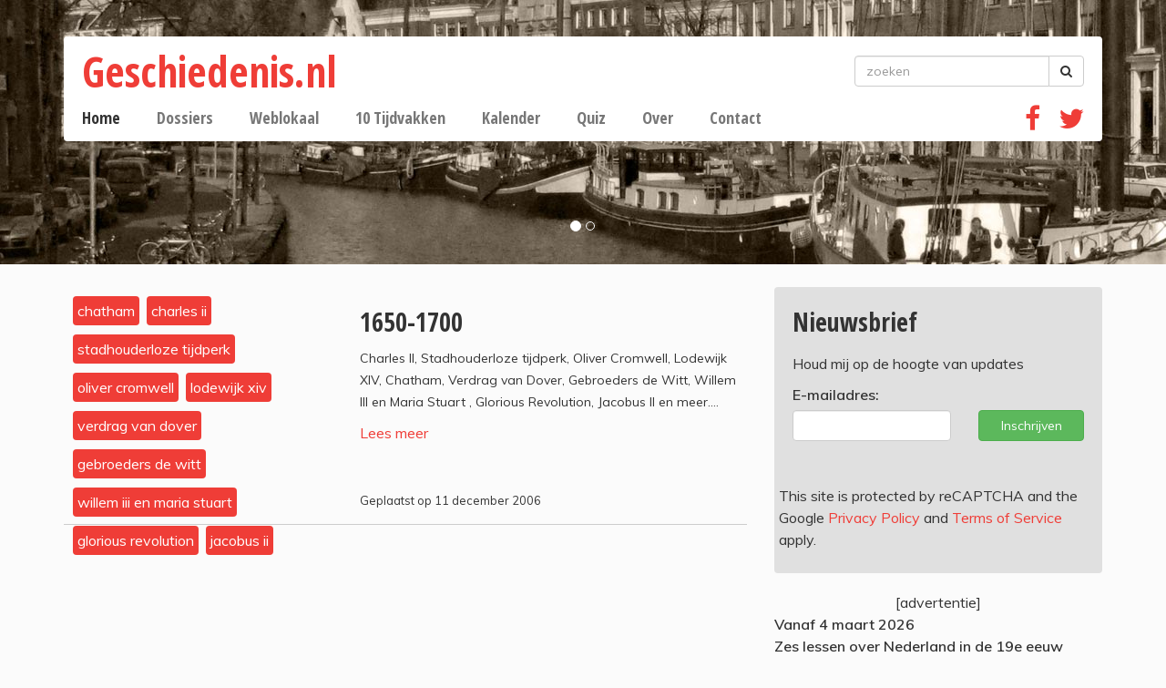

--- FILE ---
content_type: text/html; charset=utf-8
request_url: https://geschiedenis.nl/nieuws/tag/Verdrag-van-Dover
body_size: 4481
content:
<!DOCTYPE html>
<html lang="nl">
<head>
	<meta charset="utf-8">
    <meta name="viewport" content="height=device-height, width=device-width, initial-scale=1.0, maximum-scale=1.0, user-scalable=no">    
    
    <!--
    
    @
    @@                    
    @@           @@       @@@@@   @@  @@@@@@  @@     @@     @@     @@    @@
    @@@          @@@@     @@  @@  @@  @@@@@@  @@@   @@@    @@@@    @@@   @@
    @@@ @@@@@@@@ @@       @@  @@  @@    @@    @@@@ @@@@   @@  @@   @@@@  @@
    @@@@@@@@@@@@@@@       @@@@@   @@    @@    @@ @ @ @@  @@@@@@@@  @@ @@ @@
    @@ @@@@@@@@@ @@       @@  @@  @@    @@    @@ @@@ @@  @@@@@@@@  @@  @@@@
    @@@  @@@@@  @@@       @@  @@  @@    @@    @@  @  @@  @@    @@  @@   @@@
    @@@@@@@@@@@@@@@       @@@@@   @@    @@    @@     @@  @@    @@  @@    @@
     @@   @@@   @@
      @@@     @@@            
        @@@@@@@           - powered by TrafficTower CMS  -  www.bitman.nl -

    -->

    <title>Home</title>

            <meta name="description" content="Geschiedenis.nl is een website met achtergrondverhalen over cultuur en geschiedenis.">
    
    <meta name="generator" content="TrafficTower">
    <link rel="author" type="text/html" href="http://www.bitman.nl/">
    
        <meta property="og:url" content="https://geschiedenis.nl/nieuws/tag/Verdrag-van-Dover">
    <meta property="og:site_name" content="Geschiedenis.nl">
    <meta property="og:title" content="Home">
    <meta property="og:type" content="website">
            <meta property="og:description" content="Geschiedenis.nl is een website met achtergrondverhalen over cultuur en geschiedenis.">
                <meta property="og:image" content="https://geschiedenis.nl/assets/upload/header/molen.jpg?v=1">
    
        
    <link rel="icon" href="https://geschiedenis.nl/assets/img/favicon.ico?v=1" type="image/x-icon">

        <link href="//fonts.googleapis.com/css?family=Muli:400,300,300italic,400italic,600" rel="stylesheet" type="text/css">
    <link href="//fonts.googleapis.com/css?family=Open+Sans+Condensed:400,700" rel="stylesheet" type="text/css">

        <link rel="stylesheet" href="https://geschiedenis.nl/assets/css/bootstrap.min.css?v=1">
    <link rel="stylesheet" href="https://geschiedenis.nl/assets/css/font-awesome.min.css?v=1">

    <link rel="stylesheet" type="text/css" href="https://geschiedenis.nl/assets/dist/css/traffictower.min.css?v=1">

        
        
        
    
			<script async src="https://www.googletagmanager.com/gtag/js?id=UA-10787994-1"></script>
			<script>
			  window.dataLayer = window.dataLayer || [];
			  function gtag(){dataLayer.push(arguments);}
			  gtag('js', new Date());

			  gtag('config', 'UA-10787994-1');
			</script>
			    
</head>
<body><div class="carousel">

	<div id="geschiedenis-carousel" class="carousel slide carousel-fade" data-ride="carousel" data-interval="6000">

		<ol class="carousel-indicators">
							<li data-target="#geschiedenis-carousel" data-slide-to="0" class="active"></li>
							<li data-target="#geschiedenis-carousel" data-slide-to="1"></li>
					</ol>

		<div class="carousel-inner">
							<div class="item active">
					<div class="img" style="background-image: url('/assets/upload/header/historical-sailboats.jpg');"></div>	
					
					
									</div>
							<div class="item">
					<div class="img" style="background-image: url('/assets/upload/header/molen.jpg');"></div>	
					
					
									</div>
					</div>

		
	</div>

</div>
<div class="wrapper container">


	<header>

	<div class="header">

	<div class="row">

		<div class="col-md-9">
			<div class="header-visual">
				<a href="https://geschiedenis.nl/" title="Home">
					<h1>
						Geschiedenis.nl					</h1>
				</a>
			</div>
		</div>

		<div class="col-md-3">
			<div class="search">
				<form class="form-inline" method="get" action="https://geschiedenis.nl/zoeken">
				  	<div class="form-group">
				   		<div class="input-group">

					    	<input type="text" class="form-control" name="q" id="exampleInputName2" placeholder="zoeken">

					    	<span class="input-group-btn">
		        				<button class="btn btn-default" type="submit">
		        					<i class="fa fa-search" aria-hidden="true"></i>
		        				</button>
		      				</span>
	      				</div>
				 	</div>
				</form>
			</div>
		</div>
	</div>


				
					<nav>
				<div class="navbar navbar-default" role="navigation">

					<div class="navbar-header">
						<button type="button" class="navbar-toggle" data-toggle="collapse" data-target=".navbar-collapse">
							<span class="sr-only">Toggle navigation</span>
							<span class="icon-bar"></span>
							<span class="icon-bar"></span>
							<span class="icon-bar"></span>
						</button>
						
					</div>  

					<div class="navbar-collapse collapse">  
						<ul class="nav navbar-nav">
															<li class="active"><a href="https://geschiedenis.nl/">Home</a></li> 
															<li class=""><a href="https://geschiedenis.nl/dossier">Dossiers</a></li> 
															<li class=""><a href="https://geschiedenis.nl/nieuws/categorie/feniks-webopdracht">Weblokaal</a></li> 
															<li class=""><a href="https://geschiedenis.nl/tijdvak">10 Tijdvakken</a></li> 
															<li class=""><a href="https://geschiedenis.nl/kalender">Kalender</a></li> 
															<li class=""><a href="https://geschiedenis.nl/quiz">Quiz</a></li> 
															<li class=""><a href="https://geschiedenis.nl/over-geschiedenisnl">Over</a></li> 
															<li class=""><a href="https://geschiedenis.nl/contact">Contact</a></li> 
													</ul>

						<div class="social">
							<ul>
																<li>
									<a href="https://www.facebook.com/Geschiedenis.nl/" target="_blank">
										<i class="fa fa-facebook" aria-hidden="true"></i>
									</a>
								</li>
								
																<li>
									<a href="https://twitter.com/geschiedenisnl" target="_blank">
										<i class="fa fa-twitter" aria-hidden="true"></i>
									</a>
								</li>
															</ul>
						</div>
					</div>



				</div>
			</nav>
		
	<!-- 						<ol class="breadcrumb">
															<li class="active">Home</li>
												</ol>
		 -->

<!-- 				 -->
		
	</div></header>
	<div class="content row">
		
		<div class="main col-md-8">
						<div id="nieuws">
	<!-- 		<div class="nieuws_filter">
							Filter op tag: <strong>Verdrag van Dover</strong>
					</div>
	 -->

				
			<div class="nieuws_item row">

			<div class="col-md-5">
				<div class="nieuws_item-image" style="background-image: url('') ;">
					<!-- <div class="nieuws_item-categorieen">
													
																						<a href="https://geschiedenis.nl/nieuws/categorie/artikel">artikel</a>												</div> -->
					<div class="nieuws_item-tags">
																					<a href="https://geschiedenis.nl/nieuws/tag/chatham" class="tag">
									chatham								</a>
															<a href="https://geschiedenis.nl/nieuws/tag/Charles-II" class="tag">
									charles ii								</a>
															<a href="https://geschiedenis.nl/nieuws/tag/Stadhouderloze-tijdperk" class="tag">
									stadhouderloze tijdperk								</a>
															<a href="https://geschiedenis.nl/nieuws/tag/Oliver-Cromwell" class="tag">
									oliver cromwell								</a>
															<a href="https://geschiedenis.nl/nieuws/tag/Lodewijk-XIV" class="tag">
									lodewijk xiv								</a>
															<a href="https://geschiedenis.nl/nieuws/tag/Verdrag-van-Dover" class="tag">
									verdrag van dover								</a>
															<a href="https://geschiedenis.nl/nieuws/tag/Gebroeders-de-Witt" class="tag">
									gebroeders de witt								</a>
															<a href="https://geschiedenis.nl/nieuws/tag/Willem-III-en-Maria-Stuart" class="tag">
									willem iii en maria stuart								</a>
															<a href="https://geschiedenis.nl/nieuws/tag/Glorious-Revolution" class="tag">
									glorious revolution								</a>
															<a href="https://geschiedenis.nl/nieuws/tag/Jacobus-II" class="tag">
									jacobus ii								</a>
																		</div>
				</div>
			</div>

			<div class="col-md-7">
		
				<h2>
					<a href="https://geschiedenis.nl/nieuws/artikel/1783/1650-1700">
						1650-1700					</a>
				</h2>

				<div class="nieuws_intro">
					<p>Charles II, Stadhouderloze tijdperk, Oliver Cromwell, Lodewijk XIV, Chatham, Verdrag van Dover, Gebroeders de Witt, Willem III en Maria Stuart , Glorious Revolution, Jacobus II en meer....
</p>
				</div>

				<a href="https://geschiedenis.nl/nieuws/artikel/1783/1650-1700">
					Lees meer				</a>

				<div class="nieuws_datum">
					Geplaatst op 
					11 december 2006 
						
				</div>

				<!-- 				<div class="nieuws_categorieen_en_tags">
											Getagd:
																			<a href="https://geschiedenis.nl/nieuws/tag/chatham">chatham</a>, 							<a href="https://geschiedenis.nl/nieuws/tag/Charles-II">Charles II</a>, 							<a href="https://geschiedenis.nl/nieuws/tag/Stadhouderloze-tijdperk">Stadhouderloze tijdperk</a>, 							<a href="https://geschiedenis.nl/nieuws/tag/Oliver-Cromwell">Oliver Cromwell</a>, 							<a href="https://geschiedenis.nl/nieuws/tag/Lodewijk-XIV">Lodewijk XIV</a>, 							<a href="https://geschiedenis.nl/nieuws/tag/Verdrag-van-Dover">Verdrag van Dover</a>, 							<a href="https://geschiedenis.nl/nieuws/tag/Gebroeders-de-Witt">Gebroeders de Witt</a>, 							<a href="https://geschiedenis.nl/nieuws/tag/Willem-III-en-Maria-Stuart">Willem III en Maria Stuart</a>, 							<a href="https://geschiedenis.nl/nieuws/tag/Glorious-Revolution">Glorious Revolution</a>, 							<a href="https://geschiedenis.nl/nieuws/tag/Jacobus-II">Jacobus II</a>									</div>
				 -->
			</div>

			<div class="col-md-12">
				<div class="nieuws_item-divider">
				</div>
			</div>
		</div>
	</div>



<!--  -->

<!--
-->		</div>
		
		<div class="sidebar col-md-4">
						
<div id="mailing-form-1" class="element element-mailing element-mailing-signup">

			<h2>Nieuwsbrief</h2>
	
			<p>Houd mij op de hoogte van updates</p>
	
	<form action="https://geschiedenis.nl/mailing/subscribe" role="form" id="SubscribeForm" method="POST" accept-charset="utf-8">
<input type="hidden" name="csrf_tt" value="22d20abfcfd44312f57811ba402a3ead" />                                          
		<input type="hidden" name="redirect" value="https://geschiedenis.nl/nieuws/tag/Verdrag-van-Dover#mailing-form-1">

				
		<div class=" row">
			<label class="control-label col-sm-12" for="email">E-mailadres:</label>
		</div>

		<div class="form-group row">
			<div class="col-md-7 col-sm-7">
				<input class="form-control" type="email" name="email" value="">
							</div>
			
			<div class="col-md-5 col-sm-5">
				<button type="submit" class="btn btn-block btn-success g-recaptcha" data-sitekey="6Lcp7KsZAAAAAO9GKjGt3V_UQ0HvPcaILMR9JV4Q" data-size="invisible" data-callback="onSubmit">Inschrijven</button>

			</div>
			<div class="clearfix"></div>
			<br/>
			<br/>

			This site is protected by reCAPTCHA and the Google
			<a href="https://policies.google.com/privacy">Privacy Policy</a> and
			<a href="https://policies.google.com/terms">Terms of Service</a> apply.
		</div>
	</form>
</div>

<script type="text/javascript">
	function onSubmit(token) {
		document.getElementById("SubscribeForm").submit();
	}
</script>

<script src="https://www.google.com/recaptcha/api.js" async defer>
</script><div class="element element-advertentie">
	<div class="pre-title">[advertentie]</div>
		<p><span xss=removed><strong>Vanaf 4 maart 2026</strong></span><br><span xss=removed><strong>Zes lessen over Nederland in de 19e eeuw <br>Volksuniversiteit Rotterdam</strong></span></p>
<p><a href="https://www.volksuniversiteitrotterdam.nl/mens-maatschappij/geschiedenis/nederland-de-19e-eeuw-1780-1919" target="_blank"><img src="/assets/upload/Openingenva 10052016/advertentie.jpg" alt="" width="400" height="257"></a></p></div>
<div class="element element-advertentie">
	<div class="pre-title">[advertentie]</div>
		<p><a href="https://open.spotify.com/show/0ziI2lnGhI3xBdu1GGPoLv" target="_blank"><img src="/assets/upload/advertenties/logotwintigsteeeuw.jpg" alt="" width="400" height="400"></a></p></div>

			
				<script async src="https://pagead2.googlesyndication.com/pagead/js/adsbygoogle.js"
     crossorigin="anonymous"></script>

	<!-- Advertentie -->
	<div class="google-ad-responsive">
		<ins class="adsbygoogle"
		     style="display:block"
		     data-ad-client="ca-pub-4216231323405680"
		     data-ad-slot="1529970841"
		     data-ad-format="auto">     
		</ins>
	</div>

	<script>
	(adsbygoogle = window.adsbygoogle || []).push({});
	</script>
		
		</div>

	</div>	
</div>
<footer>
	<div class="footer container">
		  
	</div></footer>
        
        <!--[if lte IE 7]>
<style>
#wrapper,
header,
#header
footer,
#footer {
	display: none;
}

#ie7-notification {
	 width: 800px; 
	 height: 100%; 
	 background-color: white; 
	 margin: 40px auto;
	 font-family: Arial;
}
#ie7-notification img {
	border: 0;
}
#ie7-notification table{
    width:600px;
    margin-left:20px;
}

</style>

<div id="ie7-notification">
	<center>
		<h1>U gebruikt een verouderde versie van Internet&nbsp;Explorer</h1>
        <p>U maakt gebruik van Internet Explorer 6 of 7 om webpagina's te bekijken. Dit programma is sterk verouderd en wordt door deze website niet ondersteund. U kunt gratis een vervangend programma downloaden door op één van de onderstaande logo's te klikken:</p>
        <table>
            <tr>
                <td style="padding-left:10px;">
                    <a href="http://www.mozilla.org/firefox" target="_blank">
                        <img src="https://geschiedenis.nl/assets/img/ie7-notification/ico_firefox.png" alt="Firefox" title="Firefox" />
                        Mozilla Firefox
                    </a>
                </td>
                <td style="padding-left:20px;">
                    <a href="http://www.google.com/chrome" target="_blank">
                        <img src="https://geschiedenis.nl/assets/img/ie7-notification/ico_chrome.png" alt="Chrome" title="Chrome" />
                        Google Chrome
                    </a>
                </td>
                <td>
                    <a href="http://www.opera.com" target="_blank">
                        <img src="https://geschiedenis.nl/assets/img/ie7-notification/ico_opera.png" alt="Opera" title="Opera" style="margin-right:20px;" />
                        Opera
                    </a>
                </td>
            </tr>
        </table>
	</center>
</div>
<![endif]-->
        <script type="text/javascript">
    document.cms_base_url = 'https://geschiedenis.nl';
    document.cms_site_url = 'https://geschiedenis.nl';
    
	</script>
	    <script src="//ajax.googleapis.com/ajax/libs/jquery/1.10.2/jquery.min.js"></script>
    <script src="https://geschiedenis.nl/assets/js/bootstrap.min.js?v=1"></script>

        <!--[if lt IE 9]>
    <script src="https://oss.maxcdn.com/libs/html5shiv/3.7.0/html5shiv.js"></script>
    <script src="https://oss.maxcdn.com/libs/respond.js/1.3.0/respond.min.js"></script>
    <![endif]-->

    
        
    
			<!-- Matomo -->
			<script type="text/javascript">
			  var _paq = _paq || [];
			  _paq.push(['trackPageView']);
			  _paq.push(['enableLinkTracking']);
			  (function() {
			    var u="https://stats.bitman.nl/";
			    _paq.push(['setTrackerUrl', u+'piwik.php']);
			    _paq.push(['setSiteId', 34]);
			    var d=document, g=d.createElement('script'), s=d.getElementsByTagName('script')[0];
			    g.type='text/javascript'; g.async=true; g.defer=true; g.src=u+'piwik.js'; s.parentNode.insertBefore(g,s);
			  })();
			</script><noscript><p><img src="https://stats.bitman.nl/piwik.php?idsite=34" style="border:0" alt="" /></p></noscript>
			<!-- End Matomo Code -->    
</body>
</html>

--- FILE ---
content_type: text/html; charset=utf-8
request_url: https://www.google.com/recaptcha/api2/anchor?ar=1&k=6Lcp7KsZAAAAAO9GKjGt3V_UQ0HvPcaILMR9JV4Q&co=aHR0cHM6Ly9nZXNjaGllZGVuaXMubmw6NDQz&hl=en&v=N67nZn4AqZkNcbeMu4prBgzg&size=invisible&anchor-ms=20000&execute-ms=30000&cb=43kvlvtphs4v
body_size: 49652
content:
<!DOCTYPE HTML><html dir="ltr" lang="en"><head><meta http-equiv="Content-Type" content="text/html; charset=UTF-8">
<meta http-equiv="X-UA-Compatible" content="IE=edge">
<title>reCAPTCHA</title>
<style type="text/css">
/* cyrillic-ext */
@font-face {
  font-family: 'Roboto';
  font-style: normal;
  font-weight: 400;
  font-stretch: 100%;
  src: url(//fonts.gstatic.com/s/roboto/v48/KFO7CnqEu92Fr1ME7kSn66aGLdTylUAMa3GUBHMdazTgWw.woff2) format('woff2');
  unicode-range: U+0460-052F, U+1C80-1C8A, U+20B4, U+2DE0-2DFF, U+A640-A69F, U+FE2E-FE2F;
}
/* cyrillic */
@font-face {
  font-family: 'Roboto';
  font-style: normal;
  font-weight: 400;
  font-stretch: 100%;
  src: url(//fonts.gstatic.com/s/roboto/v48/KFO7CnqEu92Fr1ME7kSn66aGLdTylUAMa3iUBHMdazTgWw.woff2) format('woff2');
  unicode-range: U+0301, U+0400-045F, U+0490-0491, U+04B0-04B1, U+2116;
}
/* greek-ext */
@font-face {
  font-family: 'Roboto';
  font-style: normal;
  font-weight: 400;
  font-stretch: 100%;
  src: url(//fonts.gstatic.com/s/roboto/v48/KFO7CnqEu92Fr1ME7kSn66aGLdTylUAMa3CUBHMdazTgWw.woff2) format('woff2');
  unicode-range: U+1F00-1FFF;
}
/* greek */
@font-face {
  font-family: 'Roboto';
  font-style: normal;
  font-weight: 400;
  font-stretch: 100%;
  src: url(//fonts.gstatic.com/s/roboto/v48/KFO7CnqEu92Fr1ME7kSn66aGLdTylUAMa3-UBHMdazTgWw.woff2) format('woff2');
  unicode-range: U+0370-0377, U+037A-037F, U+0384-038A, U+038C, U+038E-03A1, U+03A3-03FF;
}
/* math */
@font-face {
  font-family: 'Roboto';
  font-style: normal;
  font-weight: 400;
  font-stretch: 100%;
  src: url(//fonts.gstatic.com/s/roboto/v48/KFO7CnqEu92Fr1ME7kSn66aGLdTylUAMawCUBHMdazTgWw.woff2) format('woff2');
  unicode-range: U+0302-0303, U+0305, U+0307-0308, U+0310, U+0312, U+0315, U+031A, U+0326-0327, U+032C, U+032F-0330, U+0332-0333, U+0338, U+033A, U+0346, U+034D, U+0391-03A1, U+03A3-03A9, U+03B1-03C9, U+03D1, U+03D5-03D6, U+03F0-03F1, U+03F4-03F5, U+2016-2017, U+2034-2038, U+203C, U+2040, U+2043, U+2047, U+2050, U+2057, U+205F, U+2070-2071, U+2074-208E, U+2090-209C, U+20D0-20DC, U+20E1, U+20E5-20EF, U+2100-2112, U+2114-2115, U+2117-2121, U+2123-214F, U+2190, U+2192, U+2194-21AE, U+21B0-21E5, U+21F1-21F2, U+21F4-2211, U+2213-2214, U+2216-22FF, U+2308-230B, U+2310, U+2319, U+231C-2321, U+2336-237A, U+237C, U+2395, U+239B-23B7, U+23D0, U+23DC-23E1, U+2474-2475, U+25AF, U+25B3, U+25B7, U+25BD, U+25C1, U+25CA, U+25CC, U+25FB, U+266D-266F, U+27C0-27FF, U+2900-2AFF, U+2B0E-2B11, U+2B30-2B4C, U+2BFE, U+3030, U+FF5B, U+FF5D, U+1D400-1D7FF, U+1EE00-1EEFF;
}
/* symbols */
@font-face {
  font-family: 'Roboto';
  font-style: normal;
  font-weight: 400;
  font-stretch: 100%;
  src: url(//fonts.gstatic.com/s/roboto/v48/KFO7CnqEu92Fr1ME7kSn66aGLdTylUAMaxKUBHMdazTgWw.woff2) format('woff2');
  unicode-range: U+0001-000C, U+000E-001F, U+007F-009F, U+20DD-20E0, U+20E2-20E4, U+2150-218F, U+2190, U+2192, U+2194-2199, U+21AF, U+21E6-21F0, U+21F3, U+2218-2219, U+2299, U+22C4-22C6, U+2300-243F, U+2440-244A, U+2460-24FF, U+25A0-27BF, U+2800-28FF, U+2921-2922, U+2981, U+29BF, U+29EB, U+2B00-2BFF, U+4DC0-4DFF, U+FFF9-FFFB, U+10140-1018E, U+10190-1019C, U+101A0, U+101D0-101FD, U+102E0-102FB, U+10E60-10E7E, U+1D2C0-1D2D3, U+1D2E0-1D37F, U+1F000-1F0FF, U+1F100-1F1AD, U+1F1E6-1F1FF, U+1F30D-1F30F, U+1F315, U+1F31C, U+1F31E, U+1F320-1F32C, U+1F336, U+1F378, U+1F37D, U+1F382, U+1F393-1F39F, U+1F3A7-1F3A8, U+1F3AC-1F3AF, U+1F3C2, U+1F3C4-1F3C6, U+1F3CA-1F3CE, U+1F3D4-1F3E0, U+1F3ED, U+1F3F1-1F3F3, U+1F3F5-1F3F7, U+1F408, U+1F415, U+1F41F, U+1F426, U+1F43F, U+1F441-1F442, U+1F444, U+1F446-1F449, U+1F44C-1F44E, U+1F453, U+1F46A, U+1F47D, U+1F4A3, U+1F4B0, U+1F4B3, U+1F4B9, U+1F4BB, U+1F4BF, U+1F4C8-1F4CB, U+1F4D6, U+1F4DA, U+1F4DF, U+1F4E3-1F4E6, U+1F4EA-1F4ED, U+1F4F7, U+1F4F9-1F4FB, U+1F4FD-1F4FE, U+1F503, U+1F507-1F50B, U+1F50D, U+1F512-1F513, U+1F53E-1F54A, U+1F54F-1F5FA, U+1F610, U+1F650-1F67F, U+1F687, U+1F68D, U+1F691, U+1F694, U+1F698, U+1F6AD, U+1F6B2, U+1F6B9-1F6BA, U+1F6BC, U+1F6C6-1F6CF, U+1F6D3-1F6D7, U+1F6E0-1F6EA, U+1F6F0-1F6F3, U+1F6F7-1F6FC, U+1F700-1F7FF, U+1F800-1F80B, U+1F810-1F847, U+1F850-1F859, U+1F860-1F887, U+1F890-1F8AD, U+1F8B0-1F8BB, U+1F8C0-1F8C1, U+1F900-1F90B, U+1F93B, U+1F946, U+1F984, U+1F996, U+1F9E9, U+1FA00-1FA6F, U+1FA70-1FA7C, U+1FA80-1FA89, U+1FA8F-1FAC6, U+1FACE-1FADC, U+1FADF-1FAE9, U+1FAF0-1FAF8, U+1FB00-1FBFF;
}
/* vietnamese */
@font-face {
  font-family: 'Roboto';
  font-style: normal;
  font-weight: 400;
  font-stretch: 100%;
  src: url(//fonts.gstatic.com/s/roboto/v48/KFO7CnqEu92Fr1ME7kSn66aGLdTylUAMa3OUBHMdazTgWw.woff2) format('woff2');
  unicode-range: U+0102-0103, U+0110-0111, U+0128-0129, U+0168-0169, U+01A0-01A1, U+01AF-01B0, U+0300-0301, U+0303-0304, U+0308-0309, U+0323, U+0329, U+1EA0-1EF9, U+20AB;
}
/* latin-ext */
@font-face {
  font-family: 'Roboto';
  font-style: normal;
  font-weight: 400;
  font-stretch: 100%;
  src: url(//fonts.gstatic.com/s/roboto/v48/KFO7CnqEu92Fr1ME7kSn66aGLdTylUAMa3KUBHMdazTgWw.woff2) format('woff2');
  unicode-range: U+0100-02BA, U+02BD-02C5, U+02C7-02CC, U+02CE-02D7, U+02DD-02FF, U+0304, U+0308, U+0329, U+1D00-1DBF, U+1E00-1E9F, U+1EF2-1EFF, U+2020, U+20A0-20AB, U+20AD-20C0, U+2113, U+2C60-2C7F, U+A720-A7FF;
}
/* latin */
@font-face {
  font-family: 'Roboto';
  font-style: normal;
  font-weight: 400;
  font-stretch: 100%;
  src: url(//fonts.gstatic.com/s/roboto/v48/KFO7CnqEu92Fr1ME7kSn66aGLdTylUAMa3yUBHMdazQ.woff2) format('woff2');
  unicode-range: U+0000-00FF, U+0131, U+0152-0153, U+02BB-02BC, U+02C6, U+02DA, U+02DC, U+0304, U+0308, U+0329, U+2000-206F, U+20AC, U+2122, U+2191, U+2193, U+2212, U+2215, U+FEFF, U+FFFD;
}
/* cyrillic-ext */
@font-face {
  font-family: 'Roboto';
  font-style: normal;
  font-weight: 500;
  font-stretch: 100%;
  src: url(//fonts.gstatic.com/s/roboto/v48/KFO7CnqEu92Fr1ME7kSn66aGLdTylUAMa3GUBHMdazTgWw.woff2) format('woff2');
  unicode-range: U+0460-052F, U+1C80-1C8A, U+20B4, U+2DE0-2DFF, U+A640-A69F, U+FE2E-FE2F;
}
/* cyrillic */
@font-face {
  font-family: 'Roboto';
  font-style: normal;
  font-weight: 500;
  font-stretch: 100%;
  src: url(//fonts.gstatic.com/s/roboto/v48/KFO7CnqEu92Fr1ME7kSn66aGLdTylUAMa3iUBHMdazTgWw.woff2) format('woff2');
  unicode-range: U+0301, U+0400-045F, U+0490-0491, U+04B0-04B1, U+2116;
}
/* greek-ext */
@font-face {
  font-family: 'Roboto';
  font-style: normal;
  font-weight: 500;
  font-stretch: 100%;
  src: url(//fonts.gstatic.com/s/roboto/v48/KFO7CnqEu92Fr1ME7kSn66aGLdTylUAMa3CUBHMdazTgWw.woff2) format('woff2');
  unicode-range: U+1F00-1FFF;
}
/* greek */
@font-face {
  font-family: 'Roboto';
  font-style: normal;
  font-weight: 500;
  font-stretch: 100%;
  src: url(//fonts.gstatic.com/s/roboto/v48/KFO7CnqEu92Fr1ME7kSn66aGLdTylUAMa3-UBHMdazTgWw.woff2) format('woff2');
  unicode-range: U+0370-0377, U+037A-037F, U+0384-038A, U+038C, U+038E-03A1, U+03A3-03FF;
}
/* math */
@font-face {
  font-family: 'Roboto';
  font-style: normal;
  font-weight: 500;
  font-stretch: 100%;
  src: url(//fonts.gstatic.com/s/roboto/v48/KFO7CnqEu92Fr1ME7kSn66aGLdTylUAMawCUBHMdazTgWw.woff2) format('woff2');
  unicode-range: U+0302-0303, U+0305, U+0307-0308, U+0310, U+0312, U+0315, U+031A, U+0326-0327, U+032C, U+032F-0330, U+0332-0333, U+0338, U+033A, U+0346, U+034D, U+0391-03A1, U+03A3-03A9, U+03B1-03C9, U+03D1, U+03D5-03D6, U+03F0-03F1, U+03F4-03F5, U+2016-2017, U+2034-2038, U+203C, U+2040, U+2043, U+2047, U+2050, U+2057, U+205F, U+2070-2071, U+2074-208E, U+2090-209C, U+20D0-20DC, U+20E1, U+20E5-20EF, U+2100-2112, U+2114-2115, U+2117-2121, U+2123-214F, U+2190, U+2192, U+2194-21AE, U+21B0-21E5, U+21F1-21F2, U+21F4-2211, U+2213-2214, U+2216-22FF, U+2308-230B, U+2310, U+2319, U+231C-2321, U+2336-237A, U+237C, U+2395, U+239B-23B7, U+23D0, U+23DC-23E1, U+2474-2475, U+25AF, U+25B3, U+25B7, U+25BD, U+25C1, U+25CA, U+25CC, U+25FB, U+266D-266F, U+27C0-27FF, U+2900-2AFF, U+2B0E-2B11, U+2B30-2B4C, U+2BFE, U+3030, U+FF5B, U+FF5D, U+1D400-1D7FF, U+1EE00-1EEFF;
}
/* symbols */
@font-face {
  font-family: 'Roboto';
  font-style: normal;
  font-weight: 500;
  font-stretch: 100%;
  src: url(//fonts.gstatic.com/s/roboto/v48/KFO7CnqEu92Fr1ME7kSn66aGLdTylUAMaxKUBHMdazTgWw.woff2) format('woff2');
  unicode-range: U+0001-000C, U+000E-001F, U+007F-009F, U+20DD-20E0, U+20E2-20E4, U+2150-218F, U+2190, U+2192, U+2194-2199, U+21AF, U+21E6-21F0, U+21F3, U+2218-2219, U+2299, U+22C4-22C6, U+2300-243F, U+2440-244A, U+2460-24FF, U+25A0-27BF, U+2800-28FF, U+2921-2922, U+2981, U+29BF, U+29EB, U+2B00-2BFF, U+4DC0-4DFF, U+FFF9-FFFB, U+10140-1018E, U+10190-1019C, U+101A0, U+101D0-101FD, U+102E0-102FB, U+10E60-10E7E, U+1D2C0-1D2D3, U+1D2E0-1D37F, U+1F000-1F0FF, U+1F100-1F1AD, U+1F1E6-1F1FF, U+1F30D-1F30F, U+1F315, U+1F31C, U+1F31E, U+1F320-1F32C, U+1F336, U+1F378, U+1F37D, U+1F382, U+1F393-1F39F, U+1F3A7-1F3A8, U+1F3AC-1F3AF, U+1F3C2, U+1F3C4-1F3C6, U+1F3CA-1F3CE, U+1F3D4-1F3E0, U+1F3ED, U+1F3F1-1F3F3, U+1F3F5-1F3F7, U+1F408, U+1F415, U+1F41F, U+1F426, U+1F43F, U+1F441-1F442, U+1F444, U+1F446-1F449, U+1F44C-1F44E, U+1F453, U+1F46A, U+1F47D, U+1F4A3, U+1F4B0, U+1F4B3, U+1F4B9, U+1F4BB, U+1F4BF, U+1F4C8-1F4CB, U+1F4D6, U+1F4DA, U+1F4DF, U+1F4E3-1F4E6, U+1F4EA-1F4ED, U+1F4F7, U+1F4F9-1F4FB, U+1F4FD-1F4FE, U+1F503, U+1F507-1F50B, U+1F50D, U+1F512-1F513, U+1F53E-1F54A, U+1F54F-1F5FA, U+1F610, U+1F650-1F67F, U+1F687, U+1F68D, U+1F691, U+1F694, U+1F698, U+1F6AD, U+1F6B2, U+1F6B9-1F6BA, U+1F6BC, U+1F6C6-1F6CF, U+1F6D3-1F6D7, U+1F6E0-1F6EA, U+1F6F0-1F6F3, U+1F6F7-1F6FC, U+1F700-1F7FF, U+1F800-1F80B, U+1F810-1F847, U+1F850-1F859, U+1F860-1F887, U+1F890-1F8AD, U+1F8B0-1F8BB, U+1F8C0-1F8C1, U+1F900-1F90B, U+1F93B, U+1F946, U+1F984, U+1F996, U+1F9E9, U+1FA00-1FA6F, U+1FA70-1FA7C, U+1FA80-1FA89, U+1FA8F-1FAC6, U+1FACE-1FADC, U+1FADF-1FAE9, U+1FAF0-1FAF8, U+1FB00-1FBFF;
}
/* vietnamese */
@font-face {
  font-family: 'Roboto';
  font-style: normal;
  font-weight: 500;
  font-stretch: 100%;
  src: url(//fonts.gstatic.com/s/roboto/v48/KFO7CnqEu92Fr1ME7kSn66aGLdTylUAMa3OUBHMdazTgWw.woff2) format('woff2');
  unicode-range: U+0102-0103, U+0110-0111, U+0128-0129, U+0168-0169, U+01A0-01A1, U+01AF-01B0, U+0300-0301, U+0303-0304, U+0308-0309, U+0323, U+0329, U+1EA0-1EF9, U+20AB;
}
/* latin-ext */
@font-face {
  font-family: 'Roboto';
  font-style: normal;
  font-weight: 500;
  font-stretch: 100%;
  src: url(//fonts.gstatic.com/s/roboto/v48/KFO7CnqEu92Fr1ME7kSn66aGLdTylUAMa3KUBHMdazTgWw.woff2) format('woff2');
  unicode-range: U+0100-02BA, U+02BD-02C5, U+02C7-02CC, U+02CE-02D7, U+02DD-02FF, U+0304, U+0308, U+0329, U+1D00-1DBF, U+1E00-1E9F, U+1EF2-1EFF, U+2020, U+20A0-20AB, U+20AD-20C0, U+2113, U+2C60-2C7F, U+A720-A7FF;
}
/* latin */
@font-face {
  font-family: 'Roboto';
  font-style: normal;
  font-weight: 500;
  font-stretch: 100%;
  src: url(//fonts.gstatic.com/s/roboto/v48/KFO7CnqEu92Fr1ME7kSn66aGLdTylUAMa3yUBHMdazQ.woff2) format('woff2');
  unicode-range: U+0000-00FF, U+0131, U+0152-0153, U+02BB-02BC, U+02C6, U+02DA, U+02DC, U+0304, U+0308, U+0329, U+2000-206F, U+20AC, U+2122, U+2191, U+2193, U+2212, U+2215, U+FEFF, U+FFFD;
}
/* cyrillic-ext */
@font-face {
  font-family: 'Roboto';
  font-style: normal;
  font-weight: 900;
  font-stretch: 100%;
  src: url(//fonts.gstatic.com/s/roboto/v48/KFO7CnqEu92Fr1ME7kSn66aGLdTylUAMa3GUBHMdazTgWw.woff2) format('woff2');
  unicode-range: U+0460-052F, U+1C80-1C8A, U+20B4, U+2DE0-2DFF, U+A640-A69F, U+FE2E-FE2F;
}
/* cyrillic */
@font-face {
  font-family: 'Roboto';
  font-style: normal;
  font-weight: 900;
  font-stretch: 100%;
  src: url(//fonts.gstatic.com/s/roboto/v48/KFO7CnqEu92Fr1ME7kSn66aGLdTylUAMa3iUBHMdazTgWw.woff2) format('woff2');
  unicode-range: U+0301, U+0400-045F, U+0490-0491, U+04B0-04B1, U+2116;
}
/* greek-ext */
@font-face {
  font-family: 'Roboto';
  font-style: normal;
  font-weight: 900;
  font-stretch: 100%;
  src: url(//fonts.gstatic.com/s/roboto/v48/KFO7CnqEu92Fr1ME7kSn66aGLdTylUAMa3CUBHMdazTgWw.woff2) format('woff2');
  unicode-range: U+1F00-1FFF;
}
/* greek */
@font-face {
  font-family: 'Roboto';
  font-style: normal;
  font-weight: 900;
  font-stretch: 100%;
  src: url(//fonts.gstatic.com/s/roboto/v48/KFO7CnqEu92Fr1ME7kSn66aGLdTylUAMa3-UBHMdazTgWw.woff2) format('woff2');
  unicode-range: U+0370-0377, U+037A-037F, U+0384-038A, U+038C, U+038E-03A1, U+03A3-03FF;
}
/* math */
@font-face {
  font-family: 'Roboto';
  font-style: normal;
  font-weight: 900;
  font-stretch: 100%;
  src: url(//fonts.gstatic.com/s/roboto/v48/KFO7CnqEu92Fr1ME7kSn66aGLdTylUAMawCUBHMdazTgWw.woff2) format('woff2');
  unicode-range: U+0302-0303, U+0305, U+0307-0308, U+0310, U+0312, U+0315, U+031A, U+0326-0327, U+032C, U+032F-0330, U+0332-0333, U+0338, U+033A, U+0346, U+034D, U+0391-03A1, U+03A3-03A9, U+03B1-03C9, U+03D1, U+03D5-03D6, U+03F0-03F1, U+03F4-03F5, U+2016-2017, U+2034-2038, U+203C, U+2040, U+2043, U+2047, U+2050, U+2057, U+205F, U+2070-2071, U+2074-208E, U+2090-209C, U+20D0-20DC, U+20E1, U+20E5-20EF, U+2100-2112, U+2114-2115, U+2117-2121, U+2123-214F, U+2190, U+2192, U+2194-21AE, U+21B0-21E5, U+21F1-21F2, U+21F4-2211, U+2213-2214, U+2216-22FF, U+2308-230B, U+2310, U+2319, U+231C-2321, U+2336-237A, U+237C, U+2395, U+239B-23B7, U+23D0, U+23DC-23E1, U+2474-2475, U+25AF, U+25B3, U+25B7, U+25BD, U+25C1, U+25CA, U+25CC, U+25FB, U+266D-266F, U+27C0-27FF, U+2900-2AFF, U+2B0E-2B11, U+2B30-2B4C, U+2BFE, U+3030, U+FF5B, U+FF5D, U+1D400-1D7FF, U+1EE00-1EEFF;
}
/* symbols */
@font-face {
  font-family: 'Roboto';
  font-style: normal;
  font-weight: 900;
  font-stretch: 100%;
  src: url(//fonts.gstatic.com/s/roboto/v48/KFO7CnqEu92Fr1ME7kSn66aGLdTylUAMaxKUBHMdazTgWw.woff2) format('woff2');
  unicode-range: U+0001-000C, U+000E-001F, U+007F-009F, U+20DD-20E0, U+20E2-20E4, U+2150-218F, U+2190, U+2192, U+2194-2199, U+21AF, U+21E6-21F0, U+21F3, U+2218-2219, U+2299, U+22C4-22C6, U+2300-243F, U+2440-244A, U+2460-24FF, U+25A0-27BF, U+2800-28FF, U+2921-2922, U+2981, U+29BF, U+29EB, U+2B00-2BFF, U+4DC0-4DFF, U+FFF9-FFFB, U+10140-1018E, U+10190-1019C, U+101A0, U+101D0-101FD, U+102E0-102FB, U+10E60-10E7E, U+1D2C0-1D2D3, U+1D2E0-1D37F, U+1F000-1F0FF, U+1F100-1F1AD, U+1F1E6-1F1FF, U+1F30D-1F30F, U+1F315, U+1F31C, U+1F31E, U+1F320-1F32C, U+1F336, U+1F378, U+1F37D, U+1F382, U+1F393-1F39F, U+1F3A7-1F3A8, U+1F3AC-1F3AF, U+1F3C2, U+1F3C4-1F3C6, U+1F3CA-1F3CE, U+1F3D4-1F3E0, U+1F3ED, U+1F3F1-1F3F3, U+1F3F5-1F3F7, U+1F408, U+1F415, U+1F41F, U+1F426, U+1F43F, U+1F441-1F442, U+1F444, U+1F446-1F449, U+1F44C-1F44E, U+1F453, U+1F46A, U+1F47D, U+1F4A3, U+1F4B0, U+1F4B3, U+1F4B9, U+1F4BB, U+1F4BF, U+1F4C8-1F4CB, U+1F4D6, U+1F4DA, U+1F4DF, U+1F4E3-1F4E6, U+1F4EA-1F4ED, U+1F4F7, U+1F4F9-1F4FB, U+1F4FD-1F4FE, U+1F503, U+1F507-1F50B, U+1F50D, U+1F512-1F513, U+1F53E-1F54A, U+1F54F-1F5FA, U+1F610, U+1F650-1F67F, U+1F687, U+1F68D, U+1F691, U+1F694, U+1F698, U+1F6AD, U+1F6B2, U+1F6B9-1F6BA, U+1F6BC, U+1F6C6-1F6CF, U+1F6D3-1F6D7, U+1F6E0-1F6EA, U+1F6F0-1F6F3, U+1F6F7-1F6FC, U+1F700-1F7FF, U+1F800-1F80B, U+1F810-1F847, U+1F850-1F859, U+1F860-1F887, U+1F890-1F8AD, U+1F8B0-1F8BB, U+1F8C0-1F8C1, U+1F900-1F90B, U+1F93B, U+1F946, U+1F984, U+1F996, U+1F9E9, U+1FA00-1FA6F, U+1FA70-1FA7C, U+1FA80-1FA89, U+1FA8F-1FAC6, U+1FACE-1FADC, U+1FADF-1FAE9, U+1FAF0-1FAF8, U+1FB00-1FBFF;
}
/* vietnamese */
@font-face {
  font-family: 'Roboto';
  font-style: normal;
  font-weight: 900;
  font-stretch: 100%;
  src: url(//fonts.gstatic.com/s/roboto/v48/KFO7CnqEu92Fr1ME7kSn66aGLdTylUAMa3OUBHMdazTgWw.woff2) format('woff2');
  unicode-range: U+0102-0103, U+0110-0111, U+0128-0129, U+0168-0169, U+01A0-01A1, U+01AF-01B0, U+0300-0301, U+0303-0304, U+0308-0309, U+0323, U+0329, U+1EA0-1EF9, U+20AB;
}
/* latin-ext */
@font-face {
  font-family: 'Roboto';
  font-style: normal;
  font-weight: 900;
  font-stretch: 100%;
  src: url(//fonts.gstatic.com/s/roboto/v48/KFO7CnqEu92Fr1ME7kSn66aGLdTylUAMa3KUBHMdazTgWw.woff2) format('woff2');
  unicode-range: U+0100-02BA, U+02BD-02C5, U+02C7-02CC, U+02CE-02D7, U+02DD-02FF, U+0304, U+0308, U+0329, U+1D00-1DBF, U+1E00-1E9F, U+1EF2-1EFF, U+2020, U+20A0-20AB, U+20AD-20C0, U+2113, U+2C60-2C7F, U+A720-A7FF;
}
/* latin */
@font-face {
  font-family: 'Roboto';
  font-style: normal;
  font-weight: 900;
  font-stretch: 100%;
  src: url(//fonts.gstatic.com/s/roboto/v48/KFO7CnqEu92Fr1ME7kSn66aGLdTylUAMa3yUBHMdazQ.woff2) format('woff2');
  unicode-range: U+0000-00FF, U+0131, U+0152-0153, U+02BB-02BC, U+02C6, U+02DA, U+02DC, U+0304, U+0308, U+0329, U+2000-206F, U+20AC, U+2122, U+2191, U+2193, U+2212, U+2215, U+FEFF, U+FFFD;
}

</style>
<link rel="stylesheet" type="text/css" href="https://www.gstatic.com/recaptcha/releases/N67nZn4AqZkNcbeMu4prBgzg/styles__ltr.css">
<script nonce="aBN-n-pFPf1EhEEbHSarqg" type="text/javascript">window['__recaptcha_api'] = 'https://www.google.com/recaptcha/api2/';</script>
<script type="text/javascript" src="https://www.gstatic.com/recaptcha/releases/N67nZn4AqZkNcbeMu4prBgzg/recaptcha__en.js" nonce="aBN-n-pFPf1EhEEbHSarqg">
      
    </script></head>
<body><div id="rc-anchor-alert" class="rc-anchor-alert"></div>
<input type="hidden" id="recaptcha-token" value="[base64]">
<script type="text/javascript" nonce="aBN-n-pFPf1EhEEbHSarqg">
      recaptcha.anchor.Main.init("[\x22ainput\x22,[\x22bgdata\x22,\x22\x22,\[base64]/[base64]/[base64]/ZyhXLGgpOnEoW04sMjEsbF0sVywwKSxoKSxmYWxzZSxmYWxzZSl9Y2F0Y2goayl7RygzNTgsVyk/[base64]/[base64]/[base64]/[base64]/[base64]/[base64]/[base64]/bmV3IEJbT10oRFswXSk6dz09Mj9uZXcgQltPXShEWzBdLERbMV0pOnc9PTM/bmV3IEJbT10oRFswXSxEWzFdLERbMl0pOnc9PTQ/[base64]/[base64]/[base64]/[base64]/[base64]\\u003d\x22,\[base64]\\u003d\x22,\x22SMK2w5TDs1tIw6J1ZcOfw4EMFsKWNiBOw54GasOXKggJw7Ytw7hjwpZfczJQEgbDqcOqZhzChRssw7nDhcKbw5XDq07Dgl3CmcK3w78Ow53DjFhQHMOvw7kKw4bCmzHDgATDhsORw5DCmRvCn8ONwoPDrV7Do8O5wr/[base64]/[base64]/Dq8O6w5UAdMK/wojDiU0rM3HDrl7DiMK6w4XDpjw5w5HChsOUDsOOMEsdw7rCkG0xwqByQMOzwq7CsH3ClMKQwoNPIMOcw5HCliLDhzLDiMKVKTRpwpEDK2d8bMKAwr0aHT7CkMOywpQmw4DDk8KsKh8hwox/wovDgcK4bgJ8ZsKXMGlOwrgfwrjDs00rJMKgw74YL1VBCEZ4Iksaw5EhbcOXMcOqTRPCmMOIeFbDlULCrcKsT8OOJ0QheMOsw45sfsOFTBPDncOVHsKtw4NewrAzGnfDlMOMUsKyRWTCp8Kvw68Sw5MEw4fCssO/[base64]/wqpPwoTCtRk0wocWI37Diloqwp4BDGLCnsORTjJSTmLDv8OYXC7CujPDiQ96flIUwo/DnCfDulplwpvDrk4dwrs6wpEOH8Ogw4ZvJnfDpMOHw7BmKR0bCsObw5XDqWtWOhDDrxDClcOewrpvw5DDjQ3Dp8OxRsOxwqvClMOPw65Zw5ptw4XDrsOvwo9rwoNNwobCpMOYDsK3f8KQHUsqNsORw6nCgcOmAsKYw6/CoHfDh8KyZCHDtMO0Ew97wqMnYMOvcsKPFcOiDsKjwpLDnxhvwoBLw4A3wo8Tw4vCucK8w4rCj0fDkXPDuEp7T8O/[base64]/Dhj8oSMOJw4zDkn9Dw6AwAX7DuMKFVWFkcVQZw5bCnMOJfUDDrwFawq4sw5nCkcOEX8KqIcKDw61+w7VAO8KfwoTCtMKCZxHCl0/DiSQmw6zCuRhUMcKXbTtyE21VwqPClcKEI3Z0dArCjMKFwrNIwoTCpsO/IsOMGcK0wpfClxBWaEDDoQVJwqZqw5HDjsK1fRRiw7bCt1hqw6vChcO+ScK2UsKLXFotw77DlT/CjFnCuCJRV8Kpw51RdzA2wphRZwrCuwMLR8ORwq3CrCxUw6DCkCXCq8OkwqrDmhXDt8KnMsKtw5fCogvDrsOYworCtGDCpjx4wr4CwoJQFBHCs8Kuw53DtcKwY8KDGXLDj8OwYGdow7wRHRDDtxnCjgsMEsO/SlXDkUfCocKowojCg8KVWUgkwq7Dn8KZwpoZw4wYw5vDjD7CksKMw4RDw4tLw5JGwrNYBcKfFmLDqcO6woHDmMOIFsKSw5bDmUM0dMOeS3nDiW9GcsKjHsOLw5N2fF53wqc5wqDCkcOMfVPDmcK0DcORLsOsw7HChQFRV8KZwqVEKF/CkiDCmgjDu8KzwpV0L0TCgMKMwpnDnDp/UMOyw7nDtMKbblDDp8OkwpgAMnZVw6syw6/Dr8OtH8Ojw7rCpMKEw781w6NDwpYuw4TDq8K4Y8OcQGLClcKydEILI1DClQJRQQzChsKmUsO/woodw7Few7ZLw6HCgMK/woNAw57CiMKqw7Zmw4fDjcOywq4LAcOiGsOIQsOPOVh4JwvCoMOVAcKCwo3DvsK7w6PChnEUwqbCkV49HXPClCrDuH7CtMO9WjjCtcK5PCckw5PCpsKHwohpf8Kqw7ICw5UqwpsaLxByXcKkwp5HwqLCr3nDncK4KCLChB/Dv8Kzwp9VY2Z2Hx3CvcOVL8OlfMKWc8Onw4E7wpHCtcO0aMO2wrtbHsOxIXPDhBtFwqXCqcOPw6VQw5PCg8K8wpE5V8K4ZsKoK8KyVcO+Jy/ChzJmw7RZw6DDoCdiwqvCkcK4wqXDuj9UTcOkw7sHSUsHw5tjw698NcKJT8Kqw6TDsCERSMKEBnDClUcTw71baU/Cl8KXw44RwpHCssK8P3kkw7UBfzddwolwBsODwpd3fMO1wpvCi054w4bCtMO1w6w0ai9gH8OhczRDwr1+L8K2w7rCvcKGw6spwqvDmE1LwpVUw4d6bhYeLcOyDR/DpQfCtMOyw7Myw7Fswo5fXVBGJcOmExvCssO6cMKoCR5gZWjCjUhUw6HCknh/XMOWw65lwqFcw5sfwo5HYmdhA8OeTMOMw65Fwo5Bw57DgMK7NsKzwodTKgwVQ8Klwq1xLgI2Th5jw4jDpMOZOsKaAMOtLB/[base64]/DvTPCksK9UBZLF8OqasOUwptywqPCoSvCusOmw67Dj8OXw5MkIGxie8KUQQXCjcONFwofw7wjwpfDo8O/w7/CmcKEw4LDpCcjwrLCpcKbwowBwo/Dmjkrwo3DgMKIwpNZw44oH8KyEsOGw7fClhp0RSZiwpDDhcKYw4fCskvDslTDuCzCkyXChAnDiVAGwqUUaT/[base64]/wp5ew59ewpfDn8OwecOoFGzCmsKBw7bDs1DCqVDDmsKgw48qJsOuUnU5S8KvOcKuLsKpFWIzG8K6wrQxD17CoMKxQMO4w78hwr8PNitVw7lpwqzDksKgScKDwqY8w5HCucO6wr/Dn0V5QcK2wq7DrFfDscOJw4MXwrxzwpHCmMOWw7HCk2hBw659woJYw4XCpjzDnHxCdnRbD8KBwqAJQ8OTw63DnH/DisKew7JJQMK8VnfCocKeAzgqTQEvwoVDwptAdGPDosO1JkrDtMKAC18owo9lNsOPw6LCrXvCrH3CrAHDrcKzwqzCpcOobsKfUWPDtnB6w4ZIWsOiw6A0wrMeCMODHznDssKWUcKcw77DqsKrUkIWOMKGwqrDmjFEwojCiB/CicOZFMOnPg/DrzDDvSzCjsOjdlbDtSgfwpF8RWoEOcO8w4tGAcK4w5HCoWjCrVXDu8Kyw7TDnhUqworDhAxmFcOmwrLDs2/[base64]/ICvCjMO9wpzDqzPDssKGw6hOw7BDwrsGwqYiVxLCpsKEOMK+HcKgLMKWbMKfwqYYw7RUXD0jaxEww5LDhhzCkE5Vw7rCtMKpfX5aO1fDlcKtMTdgCcKjJhbCqcKjPVkFwrxPw67Cr8OcRxbCoG3Dq8OBwrPDhsKiES/[base64]/ClMKGw4cPSSZFa1HDgcKtFMKdE8KOwpDDo8OaK2LDoEbCgDUuw53DisOzW0HCgjIMd0/CgA10w6l5IsOFBWTCrCHDv8ONZ0IoTlzCth4mw6gzQmQ/wpFYwpM4TEnDpMObwp7Cl2p+dMKJI8K9bcOsUlgpF8KvA8KRwo0swpDCo2ATBRbDjCUhM8KPOyNCLxU9MmseWSjCkmHDs0fDvi8swr4tw457WsKaClgRC8K0wrLCrcO3w5DClVhNw7YVbsKaVcOmRH/[base64]/DrMOKw7HDjMOSwozDsMOAahQrWh4aw7BsM8OVIMKWQDNfUGF3w7DDgcO2wp9zwqnDuhMuwpk+woHCozbCrilBwo7DiizCmsO/agp6IBHCu8KvKcOcwo86b8KXwpfCjDTDh8OyIMKeFWDDv1Q3wonCnDHCo2Ygd8KIwoLDsirDpcO5JsKZVlcbWsOIw7UoBBzCjCTCrX81OsOFT8O7wpfDvCrCqcOBQh3CtSnCnx8zVcKFwpjCuCbCnRrCqFrDjlPDtG/[base64]/DocOWw73CpjDCkMOyccK1YcKpZ8OyUikiFMKnwrfDqREDwoUTQHjDnRTCoCDCmMKpKgIDwp7Dg8Oowq/CiMOewpcAw6o7w4kJw5B/[base64]/DiirCsAQvF8KWGcOKX3p2wo4GOcK3EcOhcQdQEzTDiUfDjUDCo0/CoMOSRcOGw47DvAkmw5A4TsK+UlXDusO9wodYdW81w7pDw4ZEXsO7wogPHzHDlyc+wpFuwrchR2IywrnDrsOMQELClCfCpsOTWMK+FsKoHwtiQMKYw4/Cv8O3wrBpWsKVw7RMDQdHfD/DjcOTwot2wqkDMsK3w6IYM0ALewfCugx9wpDDg8KZw53CnTpEw4AWMw3CtcK9eFJWwq/DscKIRzwSAEzDpcKbw613w6zCqcOmNFZGwoB+a8KwXsKiYFnCtHUdwqtUw5zCucOjCsOuUAhOw7TCr3p1w6zDpsOiwrHClmQpQTDCgMK1wpVdDXdABsKOCyNWw5csw54rfw7DrMOtXsKkwpZzw7IHwr8Fw5wXwqILw7DDoE/Dljp9LcOeCUQtb8KcdsOmMSLCpwgjFjZVJQwaI8KQwqk3w7MYwq/CgcKjA8Khe8O5w4jCtMKaeWTDisOcw77Dgi15w51gw4DCncKGHsKWP8OhNzlEwqpfVcO/T34ZwrHDlB/DtF9/wpFjNibDl8KaO056AgfCgcO+wpogOsKWw7rCrsOuw6nDjTMGYGPCtsK+wpbCgVhlwq/DqMOzwrwHwrrDssKYwp7CrcKjQx0zwrvCg3rDuE83wojCh8KZwoAiIsKBw7p/IsKOwp0NCcKCwrPCs8KPK8OKC8KfwpTCplzDjsOAw4QHTMKMaMOuOMKfw5XCncOWSsO3TxXDiAIOw4YDw5TDqMOzGsOmPsOpZcOkDVdbBxXCq0XDmMKxXy5Yw6oSw4LDl29hNRDCmkBpZMOnJMO5w7HDgsOywo7DrijDn23DvH1bw6vCjhHCisOcwoLChQXDm8O/wrd/w7ltw4Uvw7UoES/CtgXDkU8lw4PCpwhDCcOswrs+wpxNPsKdw77CvMOkPcO3wpTDlxDCvBbCtwTDvsKBBxUuw7ZxanAmwpbDoXgxHxzCoMKGEMKTZxHDvcOFa8OLecKQdnDDuxXCrMOBZ31sTsOqcMKRwpvDmk3Dm2E5wprDhMKIfcOSw5/Cr2DDk8Opw5vDjMODJsOSw7DCpTkRw6toHcKnw6LDr0JHel3DiB9Nw5vCjMKAT8Ouw57Ds8KPE8Kcw5B/TcOXQsKRE8KTFkAQwpRHwrFEwqx4w4nDhS5mwq5SQ0LCokgbwqrDlMOLCygeeWNVRjnDhsOYwpzDvzxYw6chDTJLBTpSwo0gEX4xPl8lWlfDjh5Lw67DtQDCg8K7w4/CiCdlPGkCwojDiFfCj8OZw45Zw5xtw7XCjMKKwrAHdCnChMKlwqY6wpgtwoLCnMKdw5jDrj9PexJbw556PXgecA3DrcOtwoVISjQVbWV8wpDCnhLCsnrDqTPCpDnDlMK2RGpRw4jDpl17w77ClMOAKTTDg8OsK8KawqRSb8Opw4RILB7DiHzDvUPDiFh/wol+wqkDQ8Oyw69VwqwCHwtwwrbCsz/DoUsow7lnYhfCpsKSazciwrItCcOTTMOnw53DvMKTeWZlwpoHw7wtMMOCwogZOMKjwoF/[base64]/[base64]/DtMOqe8OLwr7CmMK+wpnCny5mwoElU8O6wqdkwopzw4HDrsOdC07Cg3LCuStwwrBZF8OBwrnDicKSXsOdw7zCvsKfw4hPPDfDpMOhwpvDssO9SUfDqn8qwojDvAMSw5HClF/Cp1x/[base64]/[base64]/[base64]/CjApbK8KxEHjDo8KYTjs5TMOWTGdBw47CvnoDw7IyN2/Dv8OrwqjCucOtw7fDvsOFUMKNw4jCusKwFsONwrvDi8KgwqfDs3o0PMOawqDDjMOMw6EMASI2U8ORw4HDtj9ww7Egw6XDtlNhwqDDnWTCvcKIw7fDjcKfwrnCl8KBZcOSIsKtA8O0w7ZKw4oww6xpw7vDicOdw5Q2IcKOTU/Ckw/CnBfDlsKCwpnCq1XDpcKsUxN6dDvClyrDkcOUJ8KAQznCmcKQA24JT8OXMXbCl8KsI8Omw6pdP1sVw6LDo8KNwqLDvAkSw5/Dq8KzF8K4OcOCeBjDvClHZCbDnEnCqRnCng8TwrVxP8OWwoJBVMOMMMK9IsKnw6d5HDDCo8Kpw4lWOMKBwq9BwpbCpAVzw4DCvxpHcU1WDxrClsKIw6pkwq/Do8Odw6ZMw5jDrUg1w6AOT8K6QMOQdsOGwrLCocKIFjjDm14xwroywr4KwrpCw5hBE8O8w43ChBA0CcOwOUXCrsK9CHXCqmBEfxPDqXbDkBvDtsKew55xw7RnMwrDrR4rwr/CnMK2w75rQMKSbQ3DpBfCnsO6w6c8eMOIwqZeX8OywrLCrMKWwrrCocOtwoBQw5IRWMOKw44Awr7CihhdHsOIwrLCpCBiwq/DncOTAQRMw6ppwpvCmsKtwpU0IsKuwrVBwrfDrMOSVMK/GMOwwowUAQLCrsOtw5JjfAbDgW/[base64]/DoMKXw6XCuMOwHwvChMOOwpsAw4rDnlFGwrpzwr7DsB8AwrPCgmRhwprDsMKTL1Y/GcKuw5hxNUnDtEzDncKDwpo6wpfCtlLDp8Kfw4RXQAQKwoIpw43CrcKMdsK2wqHDkcK6w4gaw5bDmMOawrAPMsKewrwXw6PCpwUELVxFw4jDgksPw4jCocKBM8OxwrxMIMOUUsOAwoM/wp3DgMOnw6jDqU/DhRvDgQHDtDTCscKfenPDt8O7w7tuXGLDnz3CoU3DjWbCkitYw7nCpMKHeXxcwq59w6bDj8KRw4gbM8O6ecK/w6ggwp1QZMKyw4LCqsOUw51dJMOuQBPCiSrDjcKWa3fCnC0ZPMObwptfworCh8KNZBvCpSY8G8KLLsKjVwU8w5sqHsOTIcOvSMOLwpFKwqdwGsOVw6EvHyIowqJOSMKQwqZJw4lBw7vCp2xqAcOswqEOw5NVw4/[base64]/DscOjw7nCnXPCocOVEcOwwrY4X0DDvRnDk8O3w6TCv8KBw63Cq3vCh8OcwooFaMKZSsK7UlQRw54Yw7QFfV4RU8OTWATDuTDDsMOwSQnCvzbDqH8KP8ObwoPCocObw6Vjw6xMw5RdecOAdsKab8KCwqQ1PsK/wpAIdSnCiMK6ZMK5woDCscOmKMKnDCHCnF5xw6JMSyPCog5jKsKkwoPDnHnDtBNXIcOrekvClQ7CusOTNsKjwoLDnA52HsOTZcKvwqYJw4TDny3Dp0YKw5fCv8OZcsKhIcKyw45gw64XfMKcFHB8w5o4DQXDt8K3w7tmGMO9wo/DlWVCLsK1wp7DhMODw5zDpgsbEsK/LcKIwrEsARM3w6cXwpLDssKEwooLWw/CiyjDpsKmw7cvwpFqwqbCrTh3BMOvUixjw5/Ckw7DkMOww7dyw6bDu8O1AFB3XMOuwrvDq8KpP8OTw5x1w6YswoRaJ8ODwrLChsORw5fDgcOewokFUcKyC3jDhTJmwodlwrhCGMOddnlrQRLCrsOMFF1VQTxOwr4Qw5/CrinDmFd8woIzN8OfaMOBwrFofcO3PmY1woXCtcOpWMKlwqfDmE5aAsKAw5HChcO0bTvDhcOpGsO0w6TDkMKeCsOxeMO7wo7Dul0Bw6QewpbDvE8fV8KTZzdvw5TCmgvCpcOvWcO9W8Klw7/DgsOQR8KtwovDusOPwqFoYFElwqDCksKpw4QTZ8OEXcKmwpZHVsKewpNzw6LCksOAc8KKw7TDhMO5JiHDgSbDncOXwrvDrsKzWggiLMOQcMOdwoQcw5AGN0sYChR0w6/CrHPCpsO6Tw/ClAjCkkFtF17DuhRGDcKAOsKGPFnCvQzCoMKHwoVjw7kjPQPCtMKZwpYdRljDuQ/[base64]/DosKMfsK7wqEkWS5Awo/ClcKlfQQjC8OBf8O/A0LCmcO8wrlFFsOaPjAMw5LChsODU8ODw7DCsm/ChxQDai8Jfn3CkMKrwpTCsE08esO5OcO2w4jDrsOND8O6w7c/BsOywqw1wq9gwpvCm8KPIcKRwpbDi8KxKcOJw7PDjMOtwojDvG/CqBpgw5IXCcKFw4XCkcKDRMKCw4nCocOefBIYw4/Dj8OVF8KFVcKmwos9YsOJGsKgw5djVcK+aSxFwpjDkMKYOjFoUMKlw47DhktLfWvDmcKKM8OkH0EicDXCksKlWGBGJBtsE8OiTwDDm8K9AsOGbcKDwo7CncOeWRfCgHdmw5rDoMO8wobCjcO1YyXDsELDjcOuwoMdKi/ChMOvw7jCqcOCAMKow4MOSSLCuXsSBBnDhMOqKTDDmBzDjF1SwpdZeh/[base64]/CqsOSw7vCqUgHwpnDllrCisOsJsKBwobCgMO3YD3Dn2vCn8KQNsKAwqzDv2xUw5bCncOew7NXJMKJEXHCq8K6bQJIw6bCl0FrRsOWwploS8Kcw4N7wqE/w7MawrMHdMKAw6bCgMOPwrvDn8KiJR3Drn7DoGrCnwhJwr3CuSgUdMKLw4c7QsKlHwQaAjwTUMO8wonCmMK3w7TCrsOzW8OVCkMTGsKuXVglwr7Du8OLw67CsMO7w5MHw69KBcOfwqDDlhTDhn9Qw4JXw4ltwq7CuUIjOUtswotIw6/CtsKCSkg7U8OJw488PEQJwqljw7UMDlsawrfCvRXDg1gNb8KmShXDsMOZOk84FmzDp8KQwo/DjA8scsOXw6bCpR1WFEvDgwjDi1cLwr5paMK9wo/CgsKbKwokw6zClQTCoBMjwpELwpjCll0IRjczwrrCksKQF8KbBjnClnzDqMKKwqTDt251QcKRa1LDsFnCvMO3wqM9QDHCrsOEdAY+EgzDtMOBwp9vw5PDhsO7w5rCjsOywqfClC/CsG8IK1dhw7HCo8OxKzLCn8Orwo4/woLDh8OCwq3Cl8Otw7bDosOywqrCocOSIMOSdMOpwpXCj2Viw43CmTI4c8OdDiM/EMO5w7FVwpdJw5DDnMOiG39SwpEEacORwrh8w7vCtGjCnHfCtHo/woHDnFJ3w55tNkzCqgnDu8OhYcO4ZDMjW8KJfcOXEVPDtTfCicKidizDn8OuworCgyEjcMOhacOtw4FpX8Ozw7/[base64]/WELCv8K2wrzDtsOrWQ/CsB8BdcKtwrnCvl/CvVDDmzrDqMKhacO/[base64]/[base64]/DgzDCgl5OwqbDtcKEEh/DtUzCtMKgdmzDiy3CjsOuNMKMQsKxw5HDlsK7wpsuwqvClMOSc3jCsD/Cg2HCvkx6w7vDo04Nfn0IGsOUUcK2w5vDnsKXHcObw40lKcOyw6LDv8KIw4/DmsOkwpfCtx3CtBTCrFE7PVDDhwzCmwnCgcKlD8KzOW4wMH3CtMOKN1vDs8Ouw6LDi8OCADlrwqbDhRfDiMKHw7BnwoQVCMKVCsK5b8KtNHfDnFzCnsOFO0I/[base64]/[base64]/DlEgWwrfCmHNlwrzCn2U/[base64]/[base64]/Dr8K5ScKWF8KkLsKTCMO4w4nCqV8Vw6Jvwqshwo/[base64]/CmhLDqcKHwoR6w7fCnMOkVXnCjsOVNzTCmn3CqcOSSx3CoMK1wojDtlocw6t3w51Zb8KYBl59WAciw61zwp3Dvighb8OrT8KxccONwrjDp8O9WlvCo8OoZ8OnEcK/wqU5w51fworCrMOlw5FZwq/DhMKwwplwwr3Dl2nDpQE6wodpw5Bzw4LCkSFGXcOIw5XCsMOQH00FZMOWw75zw7XCr0AQw6PDssOvwr7Di8KVwoPCvsK1DMK9wrlFwpkTwrBew6vCkxMUw5DCkznDsErDjhZXcMO5woBAw5o9CMODwpfDmsKIXC/DpgMTayTCmMKANMK1wrLDjgDDjVE0ZsKtw5dIw75IECY4wpbDpMKWYcODXsKuw59xwr/[base64]/[base64]/CggXDr8O9w6LDtMKpczfCj8KPPwTCgn9UacOCwoLCvsKqw5AGEXF5UlPCtsKyw64bTMOdHA7CtMO+YR/CnMORw6A7TsKXJMOxTcOEEMOMwpp7wpLCt0QnwoVdw7nDuRhKwoTCnl8TwrjDjmFFBMO/woZmw7PDvk3CgU07w6rClMO/w5zCsMKuw55iNV15QkPCggp5ZMK6J1rDiMKCbQdJZsOjwo1EDzoATMKvw5vDkwXCocObSMKZK8O9ZMKHwoEsOC0cbQgNZTg0wq/DgUUNNDBUw5RVw5gXw6bDmTsZbGpUD0fCm8KGw55yXScmHsOnwpLDhADDmcOQCnbDpR9SLRUMwqnCmgprwq4xTFjCv8OAwp3Cs0/Cqy/CkCcbwrfChcOEwp43wq1GSXDDvsK8w7fDqsOuZcOZPcOAwpxtw7sxIyLDkMOaworDlz9JT3rCg8OOa8KGw4JEwq/DukZnEsO0MsOqZG/[base64]/[base64]/CuHhBw7LCq8O/w69xM8OKwr/[base64]/ccOhfU80Pi3CgkjCih9sXAYbbhzDg8Kaw5Uyw4LDq8OEw5F8wo/CjsKWdi8kwr3CtiDDtGp0U8OJY8KFwrDDn8KOwrDCmsO7VnTDpMO/YjPDjGdHIUZAwqt5wqwJw7XCi8KIwoDCk8KowqsrbjzCrkckw4nCisKmaiVCw4Vcw5t/w6PCjcOMw4TDvcOvbRhiwp4WwoFgSQzCi8Khw4lvwoRcwrB+VUfCs8K/JhV7Dg/CksKITsOlwq3DisODc8K4w44/HcKhwqAywrbCrMK2CHxBwq0Ow5x5wr1LwrTDk8K2asKVwrJRegjCgU0Lw7gbbgUpwrMvwqXDocOmwrnDrcKvw6wQwr1OHEbCucKGwqLDnlnCt8ODRMKNw6PCm8KJV8K6FMO2DQnDl8OsQCvDg8O0IsOiaHzDt8O5acOMw6ZwX8Kcw7/CtnNowpILRjZYwrTDq3rDn8OlwovDgsKDNyVww5LDusOuwrvChXHClAFbw6xzZcKlQsKCwofCncKuwqXCih/CmMORa8KyAcKEwr/DgkN1dGBbaMKJVsKgOsKww6PCrMOMw4omw45ow6nCvyUqwrnCqUfDoVXCnkLCuEdhw5/Do8KCM8K8wrpyOB0Fw4bCrcKlHQ7DgURDw5BBw7Vvb8OCYnB1VcKRNGHDrQl1wqlSwrDDpsO3U8K+OcOmwrxGw7XCtMKjO8KCSsKGYcKMGGMiwrbCj8KMMQXClU3DhMKHRngtTy0WIR/CgsOFFMOuw7VzCsKTw65EQHzChmfCg1LChTrClcOWU1PDnsKfHMKnw4N/RsKIBj7CscKGEB03fMKEGSliw6RHQcOaWQTDl8O4wojCqx1NcsKTWRkTwosbw73CqMOyEsK6cMOrw6UewrTDv8Kfw6nDkS8DRcOQwq5AwqPDgFgpw5/DswPCqMKJwqJlwpDCnyfDgjlHw7JuUcKhw57Ch1TDjsKCwpvDtMOVw5sDEMOowqUUOcKcTsKLZsKEw77DtQFCw418YE0FUmQ1YWjDgsO7CTvDtcOMSMOCw5DCpkHDvsKbcSEnKMOAb2IKa8OoPjHDjl4+bsKZw4/CpMOoEA3CuzjDpcO/wo/DnsO2VcK9w6DCnC3ChMO/w71WwpcLKS7Di2wQw7lTw4gcIB4twonCu8KDSsO0WFvCh1YLwpvCsMOxw6LDhx4bw6XDksOeWsKcekl/LiHDiUEgW8O0wr3Dn0YRNmZ8BlzCq2LCq0JUwpJBbnHCg2XDvihfZ8O7w53DhTLDv8OuRClbw594IGdUw4XCiMOTw54yw4Afw59qw73Duz9LK1vCiHIJV8K/IcOnwqHCvTXCsA7ChQF4SMKFwqNtO2fCl8OUwpfCiCnCjMKMw7HDvG9ILSTDsB3DmsKWwp11w7bCrnQyw6zDpUp7w4HDi1Btb8ODGMKjBsKgw48Iw5nDk8KMEFbDrD/DqxzCqR7DrXLDkknCuynCjsOwO8KPNsKCFsKLWkDCjnBJwqvCmlsoI0hBLgHDiz3CqBrDssKhYWhXwpd0wp9cw5/DnMO7e3wVw7fCvcK3wr3DisKwwrDDksO4IE3CoDs2KsK4wpPDsG0UwrIbTVXCsTlHw5PCvcKuZznCi8KkZcOew5fCszUVM8OKwpHCjDRIGcOPw5cIw6hNw7fCmSDDtDokSMKBwrgrw6YdwrU5ZMK9Dj3DvsOswodNQMKvOcKEbXnCqMK4Kxt/w5A0w6bCvMOUegzCiMOEacOOO8KXY8KqCcOgEMOqw4vCkVVXwohlVMO2LsOjw7pew5RJUcO8QMKQdMOxKsKYw64mJ1jCj1vDqMK/worDq8O0a8KKw7XDscKVw6F4NcKgDcOvw7I5wrlOw5FEwopbworDsMOVwoTDkGNeaMKyA8KPw4ZKwqrCiMKyw5QXdCNew77DjFZ3JSbComsYOsOYw6MYwonCgkl+wofDmwPDr8O+wqzCvsOHw7PCtsKZwrBqe8O4fQfCo8KRHcKNZMOfwp49w7bCg2h/wo/Ckn1Kw4zDoktQRlHDmHnCpcKvwrLDi8O0woZlNAkNw5/CjMKWOcK3w7JIw6TCqcO9w7bCrsK0LsO/wr3CjEMNwooedDtiw70wH8KJenxLw445woHCr2AywqXCmMKiIQMYBhvDpiPCs8ODw7fCgMOwwp1PARVpwobCunjCisOMQjh0wo/CpcOowqI5Ggcew5zDiXzCn8K6woIrEMKtU8OdwpzDlX7Cr8OjwoMAw4oMBcORwpsJZ8KuwobDrMKnwp3DqXTDvcKQwpUVwrJKwoFKfcOJw5Vqwp/CvzBeHGrDkMOQwoEiSWtAw7zCvSHCksK9woQaw4DCumjChStKY3PDtW/[base64]/DmyfCtMOZw4dSAFfDoFrDscOcw6vCgkwxQ8KQwpwow48DwqshXEplAhgSw4HDlwdXUcKpwo8ew5huwrXCq8KCw7rCqnUUwqQKwockTk97wqxTwpkBwpLDkRkLw5vCpcOqw6QhbsOLWcOJwqEawoPDkiHDqcOVw5/Dq8KiwrUTQMOqw7whd8OawqbDrsKvwptBTsKYwqF1wq/Ckw/[base64]/[base64]/[base64]/DjcOrwrLDgWTCsWjDhi3DhB/[base64]/ClMO7Y8O/w7s4wqXDhsOYwppPwoMzwqjDhkw9XB3CisK4eMK+w4ltaMOIcsKbWTfDo8OuHWcYwqnCqsKracOyGEXDkTHCrMOUacKbTcKWesK3w4EZwq/[base64]/[base64]/DnsOcwpLDu1vCiwF8XUTCocOQdiI5wrhawqEGw7PDpBBxE8K/[base64]/DocKnF8K3UyQJTsKYwohEWXJ/[base64]/[base64]/[base64]/DscK5w6N3QyZOwp/DiSzDrsKWw4k3w5XDpMK0wpfDgmhReizCtsKJKcOAwrbCvcKmwoMQw6rCrcO0G2rDhsKRVR/CmcOMby/[base64]/[base64]/RsK3w4zDncOHwpzDjcOlKztNw4hDwrVZEMOaH8O+SMOOw5kCFsOqBm/ChHHDgsKuwpsTSkLCijTDsMKESsOfSMOcPsOKw6VRJsKoYRYUVTLDjELDs8Kbw6VcOFzDphJrUQJCbh85GcOfwqTCrcOVDsOtD2AsEwPChcOnZcOXIMK4wrwLc8OrwrRvNcKOwpw6ET0BOlwCayYUecO6FFvDrxzCpw8Xwr9Ewp/CtsKsM24owodCIcKaw7nCvsK+w43DkcOvwqjDq8KoIsKswptrw4HDsw7CmMOcbcKJAsO9cifDh015w7sJKMKcwqzDpWhwwqUAW8KPDxrCp8OGw4BRwrbCiVcAw77CqldWw7jDgwQWwr9sw69AJk3CgsK/fcKww7Rzw7LCl8KCwqfCpHPDnMOoc8Kvw6PDm8K9U8O5wrPDsVTDiMOSTQfDomVedcO8wprCk8KELBxjw6NAwqtyMFEJecOlw4fDisKQwrTCuXXCjsOcw5VMIDnChMK5QsKswp/[base64]/DtTtrNcOtXCfDlcKXNcOWw7pkw70yEGHDpsKrJHnCg2ZLw6oWc8OrwqvDmwbCj8KLwrREw6bDlzQSwpwrw5fDmx/DnHrDg8Kuw4nCiwrDhsKMw5rCgsOtwo5Gw6/DhythX1NUwoljd8KsQMKkNcKNwpBIUTHCiVbDmSnDi8KmBEDDqcK6wonDrQ0Gw7vCrcOEOiXCvFp3Q8KSSCnDgEQ0MFMdAcOjJmEpbxbDkVXCsGHDh8Khw4XDpsOmQsOIG0/Dj8KUOWoSA8OEw7NzMkbDv1hsUcK6w7XCgMK/fMOWw5/[base64]/wphbwqvCqMOkw5QvwrVNwq0TPSDDsVjCusKOAm0ow7/DqhDCv8KZwo4/[base64]/aQNxeyRCwphCw7xew5vDmCzCm8ONwpcVLsODwqvChX7DiSXDjcKKRg/[base64]/aMKkAlTChXfCnMKHfsKHLmrDpsOHZMOAD8Knw53Ct3w/NirDi08Pw7pHwo3DpcK7esKeHMOObcOcw7jCisOGwoR3wrASw7XDhDPCiDYVJVFfw4hLw4HCoxN9YGE+UAR/wqgyV19SCMOqwp7CgyTCoAcFEcOkw7V5w5gBw7nDqsOywolMKmnCtsKuB07DjXwDwptWwrXCgsKldcKUw6h0wr3CjkRSCsO6w4fDvHnDnDzDo8K6w7tjwrFkFXMfwrjDpcKyw4XCjjZ6w4zDucK/wrdFGmV2wq/DvT3Csjl1w4PDpx7DkxoEw4rDnS/Cpk0qwpjCjB/DnMOWLsOfVMKewpXDrQXClMOOI8Oydm9PwrjDnzXCg8Oqwp7DlsKcacONw5XDiUNoL8OHw4nDoMKJfsOXw5rCicKYLMKCw6snwqBTZGsSRcOuRcKBwpsowqkCwrJYFXUeLk3Dvj7DhsKPwpYXw4kRwpzDhFhZLl/Cmlh/[base64]/CpxLCk8O9ZwB+byY8S8KmQX0Xw7bCjSnDi3XCjHTCmsKXw6TDgl56eDg5wpzDtWFwwrx/w60SMsKmXQrDscK1WsOiwpdlc8Ojw4HCucK3HhnCqcKaw5lzwq3CpsOAYi0GLcK0wqrDisKmwroTCUxbP2pdwqHCqMO1woXCpsKeUcKiNMOrwp3Cg8ORWHZMwqp5wqV1FUsIw73CmBjDgQ5EJ8Kiwp0TPAkIwp7CscOCR0/DqTYvQWUbEsKUc8OTwpbDjMOIwrcHL8ONw7fDisOmwqxvIX4yGsKuwo9SBMKkDTDDpFvCqHRKR8O4w4/CnVg/c3c1wrzDn1wtwonDhXQDc3occ8OqWS8Gw4bCq2HCr8KmeMK5w73CrmRCwr5ieXAeXyPCoMO5w55ZwrfDvMONOVN4WMKCaSLCjmDDt8KpP0NRDTPCgMKzBUJKfTcpw5YAw5/[base64]/DnSfDh8KuCcKWPHwtw73CtMOswrbDtcOdw4HDjcO9w4TChMKBwp3DgHnDhnAIw69twpfDhn7DosK1I0wnVkgww7oQYFtgwo4DFsOrIWVJVTDCm8KUw6PDuMOvwrZpw7QhwrN1ZErDiHvCtsKnVT1+wp1+XsObV8KBwq05XsKuwoQ3w6FvAUkQw6wFw5UeWsODLH/CkTLClj9nw5HDisKRwrHCqcKLw6nDlD7Cm2rCiMKDTcKfw6fDicKJEcKQw5/ClkxdwqYPAMKyw5IAwoFJwqHCgsKGHcKxwpZ7wpI4ZirDj8O3wpvDljkAwonCh8K4EMOVwq0AwqrDmlTDlcKKw4fCvsK9EgXDsgrDvcOVw4IkwoXDksKkwq5Ow6AqLmDDuUvCtHnCu8KSFMOyw6U1GU/Ds8OLwoZbPVHDrMKCw6vDgg7CmcOfw4TDoMKCeWhfSMKRFSjChMOAwrg5HsK7w5xpw6gBw5/CnsO/TDXCssOGETNIecKew49NaA5jL3rDlH3Du3tXwo4wwrYoFhobV8OuwrZSSjTDkFbCtmIawpENRBTCscKwfl7Dp8OmZHzCiMO3woZiAAENcTx4GzHCucOCw5jClH7DrMO/QsOJwocqwrk1DsKNwoxYw43CvcK8EMOyw59Rwq4RZ8K3O8K3w7lxMsOHFsOfwpYIwoAXD3JmRFh7bMKWwrPCiB7Co3RjUnnDs8OcwpzDhMOow63DhsKEB34Uw5MGWsOFLn/DqcKnw610wp3Ct8O9BsOhwp/CiktCwp7Cg8OOw7RCAxlowpbDj8KsYiBFb2rClsOiwp7DkgpVKcKpw7XDhcOawq/CjcKiDBzDjUrDm8OxNMKvw4dMcWskTz3Di0lgwpfDu3xnaMO9woLDmsOychlCwqQqwoTCpnjDqnNawrM1QsKbJStzwpPDj3jCnEBacTvDgBRvD8KECsO1wqTCimU2wq9aV8OFw5/CkMKOWsKYwq3Dk8Kvw4ccwqEeScKpwqfDncKMAVhWZsO8ZcO7PcO7wptLVXFHwqocw4ooXA0uCALDjWtmDcKFRTUlYFw9w7INPMKxw6LCk8OEbj8Lw5FVBsK6BcOTwpsSNUfCuENqd8OxRhvDjcO+LsKcwoBBLcKIw7nDpDtDw7ovw68/asKWFlPDmMKbCcO+wprCqMOOw7sfT0PDgw7DjhJ2wocvw6HDlsKRW3zCoMOaNWfCg8OfVMKLBDrCnCk4w6FDwrHDv2ImEMO+CDUWw4oNO8KKwr7DnGPCtx/DqmTCvsKRwrXDlcObBsO+dUMTw65XclN7YMOWTGzChMKoJsKsw7IfNXfDsTs2YX/DnsKNwrU7S8KWbnFXw68KwrwCwrdIw7PCkGzCo8KwDDsFRMKHUMOnYsKkTnJywp/DtEoxw40uYwXCkcO+w6UmW01Sw6QlwoHDksKzIcKIXRI3f3bCksKYScOja8OCbURfGEDDm8KCTMOvwoXDgwvDmnF9T3HDrBI9fm4aw5DDkX3DqULDth/CqsOTwpbDisOAH8O7BcOWwo9pXVd6esOcw7DCqcKtCsOTAlI+CsOww7Fbw5DCtXkEwqbDksO1wqYEwqVww7/CmnDDhWXDvRjDsMKkT8KpCSdewpPCgHDDvi53CUnDnX/[base64]/[base64]/[base64]/[base64]/Dq8OYwrB3a8OCURFDwqt1Q8OMw6/[base64]/Dn8K8KcOjDlzCr19qOiDCkQfChCBHKMO2TmdkwoLDggXCq8K5w7QMw6Z7wpDDisOJw4BTb2rDlcOewqrDiF3DkcKcfsKMw5zDrBnClGjDu8KxwonDnWYRQsK6HnjCuF/DtMKtw5LCthU2R2vCi3LDkcK5CcKow6TDtyTCpGzChwhxw7XCkMKxU2rCigU4bzHDucOnSsKJOXPDhRnDucKBZcKCM8O2w6vDjHoGw4zCtcK3NA8Yw7HDuCrDnktfw61rw73DvGNeDAHCuhjCvB84CGzDmxPDrlLCtA/DsAUIFSRaKFjDsSUHN04gw6JUScOHR1slRFrCo0Ngw6BmRcO6XcOCc05Cd8OKwpbChHBOVcOKYcOJP8KRw6F9w6cIw5TCgnU\\u003d\x22],null,[\x22conf\x22,null,\x226Lcp7KsZAAAAAO9GKjGt3V_UQ0HvPcaILMR9JV4Q\x22,0,null,null,null,1,[21,125,63,73,95,87,41,43,42,83,102,105,109,121],[7059694,818],0,null,null,null,null,0,null,0,null,700,1,null,0,\[base64]/76lBhnEnQkZnOKMAhnM8xEZ\x22,0,0,null,null,1,null,0,0,null,null,null,0],\x22https://geschiedenis.nl:443\x22,null,[3,1,1],null,null,null,0,3600,[\x22https://www.google.com/intl/en/policies/privacy/\x22,\x22https://www.google.com/intl/en/policies/terms/\x22],\x22y6/8im7edoy5J7BCGXiZV8b4T6IpUvFSiBDjkvWevH0\\u003d\x22,0,0,null,1,1769716905200,0,0,[89,76,11],null,[214,80,230],\x22RC-pDPTNy0Gx7j0aA\x22,null,null,null,null,null,\x220dAFcWeA4N8PYJw6tsUzd_a--8VmeFrG59x4F79SBYFU7T5H98TClcqvNumdHEPxhi_Jtu08QKOdd8nHmzz8mUi8llARhFTbTaVA\x22,1769799705251]");
    </script></body></html>

--- FILE ---
content_type: text/html; charset=utf-8
request_url: https://www.google.com/recaptcha/api2/aframe
body_size: -248
content:
<!DOCTYPE HTML><html><head><meta http-equiv="content-type" content="text/html; charset=UTF-8"></head><body><script nonce="inFw8vDK4Qfh1cGlYfknQw">/** Anti-fraud and anti-abuse applications only. See google.com/recaptcha */ try{var clients={'sodar':'https://pagead2.googlesyndication.com/pagead/sodar?'};window.addEventListener("message",function(a){try{if(a.source===window.parent){var b=JSON.parse(a.data);var c=clients[b['id']];if(c){var d=document.createElement('img');d.src=c+b['params']+'&rc='+(localStorage.getItem("rc::a")?sessionStorage.getItem("rc::b"):"");window.document.body.appendChild(d);sessionStorage.setItem("rc::e",parseInt(sessionStorage.getItem("rc::e")||0)+1);localStorage.setItem("rc::h",'1769713307368');}}}catch(b){}});window.parent.postMessage("_grecaptcha_ready", "*");}catch(b){}</script></body></html>